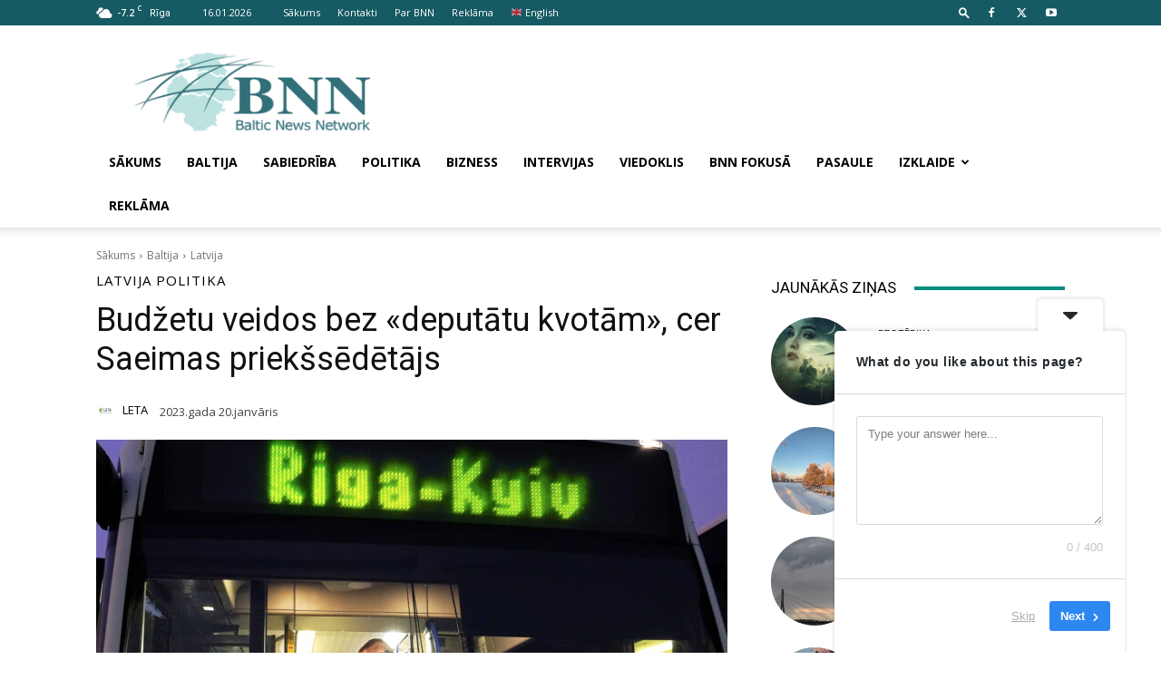

--- FILE ---
content_type: text/html; charset=utf-8
request_url: https://www.google.com/recaptcha/api2/aframe
body_size: 267
content:
<!DOCTYPE HTML><html><head><meta http-equiv="content-type" content="text/html; charset=UTF-8"></head><body><script nonce="vlvXaHh7ocWRfJH3-u8G0w">/** Anti-fraud and anti-abuse applications only. See google.com/recaptcha */ try{var clients={'sodar':'https://pagead2.googlesyndication.com/pagead/sodar?'};window.addEventListener("message",function(a){try{if(a.source===window.parent){var b=JSON.parse(a.data);var c=clients[b['id']];if(c){var d=document.createElement('img');d.src=c+b['params']+'&rc='+(localStorage.getItem("rc::a")?sessionStorage.getItem("rc::b"):"");window.document.body.appendChild(d);sessionStorage.setItem("rc::e",parseInt(sessionStorage.getItem("rc::e")||0)+1);localStorage.setItem("rc::h",'1768547316669');}}}catch(b){}});window.parent.postMessage("_grecaptcha_ready", "*");}catch(b){}</script></body></html>